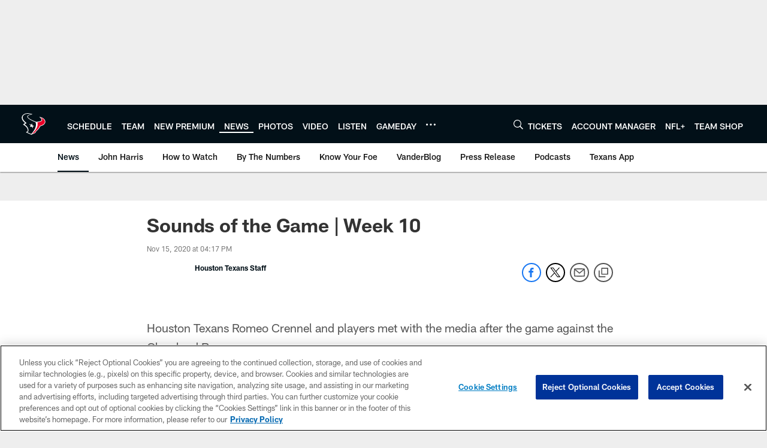

--- FILE ---
content_type: text/html; charset=utf-8
request_url: https://www.google.com/recaptcha/api2/aframe
body_size: 268
content:
<!DOCTYPE HTML><html><head><meta http-equiv="content-type" content="text/html; charset=UTF-8"></head><body><script nonce="wF5Kkhs92EKkQ1XqcOUzhg">/** Anti-fraud and anti-abuse applications only. See google.com/recaptcha */ try{var clients={'sodar':'https://pagead2.googlesyndication.com/pagead/sodar?'};window.addEventListener("message",function(a){try{if(a.source===window.parent){var b=JSON.parse(a.data);var c=clients[b['id']];if(c){var d=document.createElement('img');d.src=c+b['params']+'&rc='+(localStorage.getItem("rc::a")?sessionStorage.getItem("rc::b"):"");window.document.body.appendChild(d);sessionStorage.setItem("rc::e",parseInt(sessionStorage.getItem("rc::e")||0)+1);localStorage.setItem("rc::h",'1768833143812');}}}catch(b){}});window.parent.postMessage("_grecaptcha_ready", "*");}catch(b){}</script></body></html>

--- FILE ---
content_type: text/javascript; charset=utf-8
request_url: https://auth-id.houstontexans.com/accounts.webSdkBootstrap?apiKey=4_ziXn-UjSWKpxaaxI8MHTcw&pageURL=https%3A%2F%2Fwww.houstontexans.com%2Fnews%2Fsounds-of-the-game-week-10&sdk=js_latest&sdkBuild=18435&format=json
body_size: 422
content:
{
  "callId": "019bd6abc6ca769c9ca50aa3dde7c40e",
  "errorCode": 0,
  "apiVersion": 2,
  "statusCode": 200,
  "statusReason": "OK",
  "time": "2026-01-19T14:32:20.439Z",
  "hasGmid": "ver4"
}